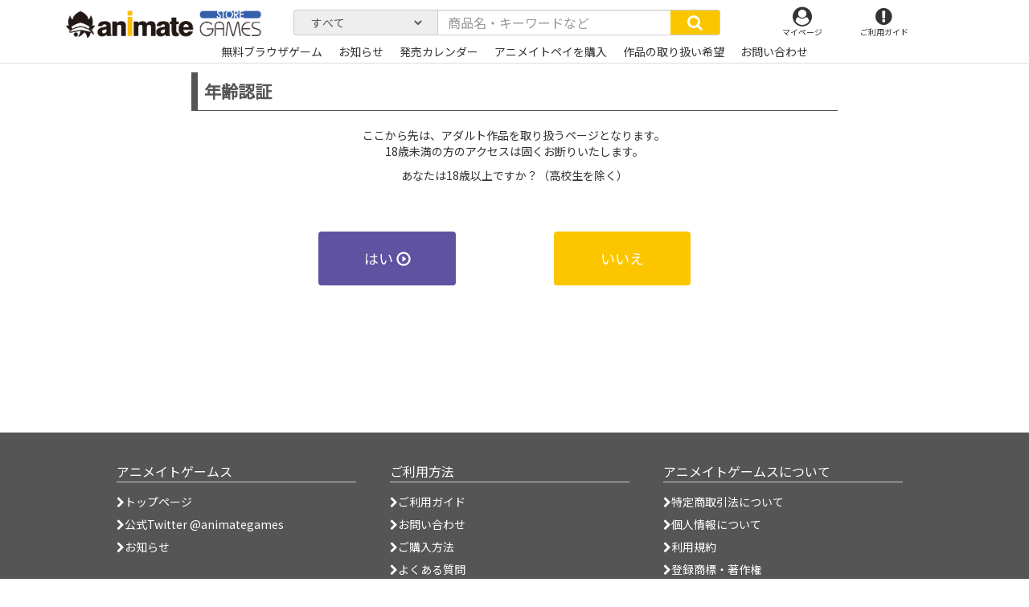

--- FILE ---
content_type: text/html; charset=UTF-8
request_url: https://www.animategames.jp/home/age?redirect=%2Fhome%2Fdetail%2F40470
body_size: 69292
content:

<!DOCTYPE html><html lang="jp" prefix="og: http://ogp.me/ns# fb: http://ogp.me/ns/fb#">
<head>
    <meta charset="utf-8"/>    <meta http-equiv="X-UA-Compatible" content="IE=edge"/>    <meta name="viewport" content="width=device-width, initial-scale=1"/>
          <title>年齢確認 | アニメイトゲームス-PC&スマホブラウザゲームのストア-</title>
    

                
            
    
    
    
    <meta name="description" content="乙女、BL、美少女ゲームにクリエイター向けソフト、さらには基本無料ゲームまで！新作から懐かし旧名作タイトルが、PCやスマホでお楽しみいただけます！"/>    <meta name="keywords" content="アニメイトゲームス,animateGAMES,アニメイト,PCダウンロード,スマホブラウザ"/>    <meta property="og:title" content="年齢確認 | アニメイトゲームス"/>    <meta property="og:type" content="website"/>    <meta property="og:url" content="https://www.animategames.jp/home/age?redirect=%2Fhome%2Fdetail%2F40470"/>    <meta property="og:image" content="https://www.animategames.jp/static/img/cmn/ogp_animategames.jpg"/>    <meta property="og:description" content="乙女、BL、美少女ゲームがPC＆スマホで手軽に楽しめるゲームサイト「アニメイトゲームス」"/>    <meta property="og:site_name" content="年齢確認 | アニメイトゲームス"/>    <meta property="twitter:card" content="summary_large_image"/>    <meta property="twitter:site" content="@animategames"/>    <meta property="twitter:description" content="乙女、BL、美少女ゲームにクリエイター向けソフト、さらには基本無料ゲームまで！新作から懐かし旧名作タイトルが、PCやスマホでお楽しみいただけます！"/>    <meta property="twitter:image" content="https://www.animategames.jp/static/img/cmn/ogp_animategames.jpg"/>
    <meta name="format-detection" content="telephone=no"/>    <link href="/favicon.ico?1585038794" type="image/x-icon" rel="icon"/><link href="/favicon.ico?1585038794" type="image/x-icon" rel="shortcut icon"/>    <link rel="apple-touch-icon" sizes="180x180" href="/apple-touch-icon-180x180.png">


                                                        

        <link rel="stylesheet" href="/static/css/swiper.min.css?1580376085"/>    <link rel="stylesheet" href="/static/css/bootstrap.css?1580376085"/>    <link rel="stylesheet" href="/static/css/font-awesome.min.css?1580376085"/>    <link rel="stylesheet" href="/static/css/base.css?1711069423"/>    <link rel="stylesheet" href="/static/css/main.css?1710817428"/>            <link rel="stylesheet" href="/static/css/index.css?1675140559"/>    
  <!--

    <link rel="stylesheet" href="common/css/swiper.min.css" type="text/css" media="screen" />

    <script defer src="common/js/swiper.min.js"></script>
  -->

  <!-- HTML5 shim and Respond.js for IE8 support of HTML5 elements and media queries -->
  <!-- WARNING: Respond.js doesn't work if you view the page via file:// -->
  <!--[if lt IE 9]>
  <script src="https://oss.maxcdn.com/html5shiv/3.7.2/html5shiv.min.js"></script>
  <script src="https://oss.maxcdn.com/respond/1.4.2/respond.min.js"></script>
  <![endif]-->
  <!-- Global site tag (gtag.js) - Google Analytics -->
  <script async src="https://www.googletagmanager.com/gtag/js?id=UA-135373190-1"></script>
  <script>
      window.dataLayer = window.dataLayer || [];
      function gtag(){dataLayer.push(arguments);}
      gtag('js', new Date());

      gtag('config', 'UA-135373190-1');
  </script>






  <!--
    <title>
      animate GAMES      Home    </title>
    <link href="/favicon.ico?1585038794" type="image/x-icon" rel="icon"/><link href="/favicon.ico?1585038794" type="image/x-icon" rel="shortcut icon"/>-->

</head>


<body>
        <header class="header">
<div class="container">
  <div class="row">

    <div class="col-sm-3 col-xs-7 logo">

      <!--一般-->
      <h1>
          <a href="/"><p class="tlogo"><img src="/static/img/cmn/logo.png?1592205480" alt=""/></p></a>      </h1>
      <!--一般end-->

      <div class="mypagesp">
        <ul>
          <li>
          <a href="/mypages"><i class="fa fa-user-circle" aria-hidden="true"></i><p>マイページ</p></a>          </li>
        </ul>
      </div>
    </div>

      <nav class="global-nav">
  <div class="backgrr001"></div>
    <ul class="nav navbar-nav container spnav">
                  <li><a href="/mypages">ログイン</a></li>
            </ul>
    <!-- <div class="gform">
    <form method="get" accept-charset="utf-8" class="Globalform form-inline" action="/home/find">  
  <div class="form-group">
    <div class="input-group">
      <input type="text" name="search" class="form-control inp-form" placeholder="商品名・キーワードなど"/>      <button type="submit" class="input-group-addon inp-btn"><i class="fa fa-search" aria-hidden="true"></i></button>    </div>
  </div>
  </form></div>
 -->
    <ul class="nav navbar-nav container spnav">
      <li><a href="/">トップページ</a></li>
      <li>
       <a href="/home/release-calendar">発売カレンダー</a>      </li>
      <!-- <li><a href="https://gd.gesoten.com/m/animategames/" target="_blank">ポータルTOPへ</a></li> -->
      <li>
        <input type="checkbox" />
        <a href="#dd01" data-toggle="collapse"><i class="fa fa-search" aria-hidden="true"></i>価格で探す</a>
        <ul class="collapse" id="dd01">
          <li><a href="/home/find?price_range=0">→体験版・基本無料</a></li>
          <li><a href="/home/find?price_range=1">～999円</a></li>
          <li><a href="/home/find?price_range=2">～1999円</a></li>
          <li><a href="/home/find?price_range=3">～2999円</a></li>
          <li><a href="/home/find?price_range=4">～3999円</a></li>
          <li><a href="/home/find?price_range=5">～4999円</a></li>
          <li><a href="/home/find?price_range=6">～5999円</a></li>
          <li><a href="/home/find?price_range=7">6000円～</a></li>
        </ul>

      </li>

      <li>
        <input type="checkbox" />
        <a href="#dd02" data-toggle="collapse"><i class="fa fa-search" aria-hidden="true"></i>ブランドで探す</a>
        <ul class="collapse" id="dd02">
                                            <li><a href="/home/find?onlyBrands=1&amp;search=04cura">04cura</a></li>
                                <li><a href="/home/find?onlyBrands=1&amp;search=1chance.jp">1chance.jp</a></li>
                                <li><a href="/home/find?onlyBrands=1&amp;search=1st+PLACE">1st PLACE</a></li>
                                <li><a href="/home/find?onlyBrands=1&amp;search=EvilHeal">EvilHeal</a></li>
                                <li><a href="/home/find?onlyBrands=1&amp;search=ASMR%E9%A2%A8%E4%BF%97%E9%A4%A8">ASMR風俗館</a></li>
                                <li><a href="/home/find?onlyBrands=1&amp;search=J%E3%80%87%E3%81%BB%E3%82%93%E3%81%BD%E3%83%97%E3%83%AD%E3%83%88%E3%83%AD">J〇ほんぽプロトロ</a></li>
                                <li><a href="/home/find?onlyBrands=1&amp;search=RAY+FANG">RAY FANG</a></li>
                                <li><a href="/home/find?onlyBrands=1&amp;search=%E3%82%A2%E3%82%A4%E3%83%AB">アイル</a></li>
                                <li><a href="/home/find?onlyBrands=1&amp;search=%E3%82%A2%E3%82%A4%E3%83%B3">アイン</a></li>
                                <li><a href="/home/find?onlyBrands=1&amp;search=%E9%9D%92%E8%91%89Q%E9%AD%94%E6%B4%9E">青葉Q魔洞</a></li>
                                <li><a href="/home/find?onlyBrands=1&amp;search=%E3%81%82%E3%81%8B%E3%81%84%E3%82%8B%E3%81%84">あかいるい</a></li>
                                <li><a href="/home/find?onlyBrands=1&amp;search=%E3%81%82%E3%81%8B%E3%81%84%E3%82%8B%E3%81%84%EF%BC%86%E3%83%88%E3%83%AC%E3%82%A2">あかいるい＆トレア</a></li>
                                <li><a href="/home/find?onlyBrands=1&amp;search=%E6%8F%9A%E3%81%92%E3%83%8A%E3%82%B9%28%E4%BB%AE%29">揚げナス(仮)</a></li>
                                <li><a href="/home/find?onlyBrands=1&amp;search=%E3%81%82%E3%81%A5%E3%81%8D%E3%82%89%E3%82%93%E3%81%A9">あづきらんど</a></li>
                                <li><a href="/home/find?onlyBrands=1&amp;search=%E3%82%A2%E3%83%88%E3%83%A9%E3%82%B9">アトラス</a></li>
                                <li><a href="/home/find?onlyBrands=1&amp;search=%E3%82%A2%E3%83%91%E3%82%BF%E3%82%A4%E3%83%88">アパタイト</a></li>
                                <li><a href="/home/find?onlyBrands=1&amp;search=%E3%82%A2%E3%83%91%E3%83%80%E3%83%83%E3%82%B7%E3%83%A5">アパダッシュ</a></li>
                                <li><a href="/home/find?onlyBrands=1&amp;search=%E3%81%82%E3%81%B6%E3%81%9D%E3%82%8A%E3%82%85%EF%BD%9E%E3%81%A8">あぶそりゅ～と</a></li>
                                <li><a href="/home/find?onlyBrands=1&amp;search=%E3%81%82%E3%81%BE%E3%81%8B%E3%81%91%E3%83%97%E3%83%A9%E3%83%B3%E3%83%88">あまかけプラント</a></li>
                                <li><a href="/home/find?onlyBrands=1&amp;search=%E9%A3%B4%E9%9C%B2">飴露</a></li>
                                <li><a href="/home/find?onlyBrands=1&amp;search=%E3%82%A2%E3%83%AA%E3%82%B9%E3%82%BD%E3%83%95%E3%83%88">アリスソフト</a></li>
                                <li><a href="/home/find?onlyBrands=1&amp;search=%E3%82%A2%E3%83%AD%E3%83%9E%E3%83%AA%E3%82%A8">アロマリエ</a></li>
                                <li><a href="/home/find?onlyBrands=1&amp;search=%E9%97%87%E9%BB%92%E5%A4%A9%E4%BD%BF">闇黒天使</a></li>
                                <li><a href="/home/find?onlyBrands=1&amp;search=%E3%82%A2%E3%83%B3%E3%83%80%E3%83%BC%E3%83%A0%E3%83%BC%E3%83%B3">アンダームーン</a></li>
                                <li><a href="/home/find?onlyBrands=1&amp;search=%E3%81%82%E3%82%93%E3%81%A7%E3%81%B1%E3%82%93%E3%81%A0">あんでぱんだ</a></li>
                                <li><a href="/home/find?onlyBrands=1&amp;search=%E3%82%A2%E3%83%B3%E3%83%A2%E3%83%A9%E3%82%A4%E3%83%88">アンモライト</a></li>
                                <li><a href="/home/find?onlyBrands=1&amp;search=%E3%82%A4%E3%82%AD%E3%83%8C%E3%82%AD%E3%80%82">イキヌキ。</a></li>
                                <li><a href="/home/find?onlyBrands=1&amp;search=%E3%81%84%E3%81%95%E3%82%89%E5%BA%A7">いさら座</a></li>
                                <li><a href="/home/find?onlyBrands=1&amp;search=%E3%82%A4%E3%83%B3%E3%82%AF%E3%82%B9%E3%83%88%E3%82%A5%E3%82%A8%E3%83%B3%E3%82%BF%E3%83%BC+">インクストゥエンター </a></li>
                                <li><a href="/home/find?onlyBrands=1&amp;search=%E3%81%86%E3%81%AB%E3%81%8B">うにか</a></li>
                                <li><a href="/home/find?onlyBrands=1&amp;search=%E8%A3%8F%E5%9E%A2%E3%82%B9%E3%82%BF%E3%82%B8%E3%82%AA">裏垢スタジオ</a></li>
                                <li><a href="/home/find?onlyBrands=1&amp;search=%E5%A4%A7%E6%B2%BC%E5%B1%8B">大沼屋</a></li>
                                <li><a href="/home/find?onlyBrands=1&amp;search=%E3%82%AA%E3%83%88%E3%83%A1%E3%82%A4%E3%83%88">オトメイト</a></li>
                                <li><a href="/home/find?onlyBrands=1&amp;search=%E3%81%8A%E3%81%B0%E3%81%91">おばけ</a></li>
                                <li><a href="/home/find?onlyBrands=1&amp;search=%E3%82%AA%E3%83%BC%E3%83%90%E3%83%BC%E3%83%89%E3%83%BC%E3%82%BA">オーバードーズ</a></li>
                                <li><a href="/home/find?onlyBrands=1&amp;search=%E5%BF%AB%E6%A5%BD%E3%83%9C%E3%82%A4%E3%82%B9%E7%A0%94%E7%A9%B6%E6%89%80">快楽ボイス研究所</a></li>
                                <li><a href="/home/find?onlyBrands=1&amp;search=%E3%82%AB%E3%83%90%E3%83%BC">カバー</a></li>
                                <li><a href="/home/find?onlyBrands=1&amp;search=%E8%8A%B1%E6%A2%A8%E3%82%A8%E3%83%B3%E3%82%BF%E3%83%BC%E3%83%86%E3%82%A4%E3%83%A1%E3%83%B3%E3%83%88">花梨エンターテイメント</a></li>
                                <li><a href="/home/find?onlyBrands=1&amp;search=%E8%8A%B1%E6%A2%A8%E3%82%B7%E3%83%A3%E3%83%8E%E3%82%A2%E3%83%BC%E3%83%AB%CE%A9">花梨シャノアールΩ</a></li>
                                <li><a href="/home/find?onlyBrands=1&amp;search=%E7%A5%9E%E6%B5%B7%E5%87%A6">神海処</a></li>
                                <li><a href="/home/find?onlyBrands=1&amp;search=castleblack">castleblack</a></li>
                                <li><a href="/home/find?onlyBrands=1&amp;search=%E9%AC%BC%E7%95%9C%E9%87%8E%E9%83%8E">鬼畜野郎</a></li>
                                <li><a href="/home/find?onlyBrands=1&amp;search=%E3%82%AD%E3%83%8D%E3%83%86%E3%82%A3%E3%83%83%E3%82%AF%E3%83%8E%E3%83%99%E3%83%AB%E3%82%B9">キネティックノベルス</a></li>
                                <li><a href="/home/find?onlyBrands=1&amp;search=%E3%82%AD%E3%83%A9%E3%82%AD%E3%83%A9%E3%83%A2%E3%83%B3%E3%82%B9%E3%82%BF%E3%83%BC%E3%82%BA%C2%AE">キラキラモンスターズ®</a></li>
                                <li><a href="/home/find?onlyBrands=1&amp;search=%E9%8A%80%E7%81%AF">銀灯</a></li>
                                <li><a href="/home/find?onlyBrands=1&amp;search=%E3%82%AF%E3%83%A2%E3%83%8F%E3%83%9B%E3%83%BC%E3%83%AB%E3%83%87%E3%82%A3%E3%83%B3%E3%82%B0%E3%82%B9">クモハホールディングス</a></li>
                                <li><a href="/home/find?onlyBrands=1&amp;search=%E3%82%AF%E3%83%AA%E3%82%A2%E3%83%AF%E3%83%BC%E3%83%AB%E3%83%89%E3%83%BB%E3%83%97%E3%83%AD%E3%82%B8%E3%82%A7%E3%82%AF%E3%83%88">クリアワールド・プロジェクト</a></li>
                                <li><a href="/home/find?onlyBrands=1&amp;search=%E3%82%AF%E3%83%AA%E3%83%A0%E3%82%BE%E3%83%B3%E3%83%86%E3%82%AF%E3%83%8E%E3%83%AD%E3%82%B8%E3%83%BC">クリムゾンテクノロジー</a></li>
                                <li><a href="/home/find?onlyBrands=1&amp;search=%E3%82%B0%E3%82%BA%E3%83%8E%E3%83%AD%E3%80%82">グズノロ。</a></li>
                                <li><a href="/home/find?onlyBrands=1&amp;search=%E5%B9%BB%E8%A6%9A%E5%A0%82">幻覚堂</a></li>
                                <li><a href="/home/find?onlyBrands=1&amp;search=%E5%B7%A5%E7%94%BB%E5%A0%82%E3%82%B9%E3%82%BF%E3%82%B8%E3%82%AA">工画堂スタジオ</a></li>
                                <li><a href="/home/find?onlyBrands=1&amp;search=%E5%BF%83%E3%81%A5%E3%81%8F%E3%81%97%E9%9F%B3%E5%B1%8B">心づくし音屋</a></li>
                                <li><a href="/home/find?onlyBrands=1&amp;search=%E3%81%93%E3%81%AF%E3%81%AA%E3%82%84">こはなや</a></li>
                                <li><a href="/home/find?onlyBrands=1&amp;search=%E3%82%B3%E3%83%AD%E3%83%97%E3%83%A9">コロプラ</a></li>
                                <li><a href="/home/find?onlyBrands=1&amp;search=%E3%82%B3%E3%83%BC%E3%82%B2%E3%83%B3%E8%A3%BD%E4%BD%9C%E6%89%80">コーゲン製作所</a></li>
                                <li><a href="/home/find?onlyBrands=1&amp;search=%E6%9C%80%E4%BD%8E%E3%81%AE%E8%B1%9A%E5%B0%8F%E5%B1%8B">最低の豚小屋</a></li>
                                <li><a href="/home/find?onlyBrands=1&amp;search=%E3%82%B5%E3%82%A4%E3%83%90%E3%83%BC%E3%82%A8%E3%83%BC%E3%82%B8%E3%82%A7%E3%83%B3%E3%83%88">サイバーエージェント</a></li>
                                <li><a href="/home/find?onlyBrands=1&amp;search=%E3%82%B5%E3%82%AD%E3%83%A5%E3%83%AC%E3%83%B3%E3%83%88">サキュレント</a></li>
                                <li><a href="/home/find?onlyBrands=1&amp;search=%E3%81%95%E3%81%8F%E3%81%95%E3%81%8F%E3%81%B7%E3%82%93%E3%81%9F">さくさくぷんた</a></li>
                                <li><a href="/home/find?onlyBrands=1&amp;search=%E3%81%95%E3%81%8F%E3%82%89%E3%81%B7%E3%82%8A%E3%82%93%E3%82%A2%E3%83%8B%E3%83%A1%E3%83%BC%E3%82%B7%E3%83%A7%E3%83%B3">さくらぷりんアニメーション</a></li>
                                <li><a href="/home/find?onlyBrands=1&amp;search=%E3%81%95%E3%81%96%E3%81%AA%E3%81%BF%E3%82%AB%E3%83%95%E3%82%A7">さざなみカフェ</a></li>
                                <li><a href="/home/find?onlyBrands=1&amp;search=%E3%81%95%E3%81%96%E3%82%81%E3%81%8D%E9%80%9A%E3%82%8A">さざめき通り</a></li>
                                <li><a href="/home/find?onlyBrands=1&amp;search=SUNSOFT">SUNSOFT</a></li>
                                <li><a href="/home/find?onlyBrands=1&amp;search=%E3%81%97%E3%81%BE%E3%81%97%E3%81%BE%E4%BA%AD">しましま亭</a></li>
                                <li><a href="/home/find?onlyBrands=1&amp;search=%E8%88%8E%E7%94%9F%E5%8F%96%E7%BE%A9">舎生取義</a></li>
                                <li><a href="/home/find?onlyBrands=1&amp;search=%E3%82%B7%E3%83%A9%E3%82%B5%E3%82%AB%E3%81%AE%E7%99%BD%E9%85%92%E5%96%9D%E9%87%87%EF%BC%81">シラサカの白酒喝采！</a></li>
                                <li><a href="/home/find?onlyBrands=1&amp;search=%E7%99%BD%E3%81%84%E3%81%8A%E3%81%9F%E3%81%BE%E3%81%98%E3%82%83%E3%81%8F%E3%81%97">白いおたまじゃくし</a></li>
                                <li><a href="/home/find?onlyBrands=1&amp;search=%E3%82%B7%E3%83%AD%E3%82%AF%E3%83%9E%E3%81%AE%E5%AB%81">シロクマの嫁</a></li>
                                <li><a href="/home/find?onlyBrands=1&amp;search=%E3%82%B7%E3%83%AD%E3%82%AF%E3%83%9E%E7%A7%98%E5%AF%86%E7%B5%90%E7%A4%BE">シロクマ秘密結社</a></li>
                                <li><a href="/home/find?onlyBrands=1&amp;search=%E3%81%97%E3%82%8D%E3%81%8F%E3%81%BE%E5%B1%8B">しろくま屋</a></li>
                                <li><a href="/home/find?onlyBrands=1&amp;search=%E3%83%9D%E3%82%A4%E3%83%9D%E3%83%B3%E5%A0%82">ポイポン堂</a></li>
                                <li><a href="/home/find?onlyBrands=1&amp;search=%E5%AE%9F%E6%BC%94%E3%82%AA%E3%83%9B%E5%A3%B0">実演オホ声</a></li>
                                <li><a href="/home/find?onlyBrands=1&amp;search=%E4%BA%BA%E7%94%9F%E9%80%9A%E8%A1%8C%E6%AD%A2%E3%82%81">人生通行止め</a></li>
                                <li><a href="/home/find?onlyBrands=1&amp;search=%E3%82%B9%E3%82%BF%E3%82%B8%E3%82%AA%E3%82%BB%E3%83%AC%E3%82%B9%E3%83%88">スタジオセレスト</a></li>
                                <li><a href="/home/find?onlyBrands=1&amp;search=%E3%82%B9%E3%82%BF%E3%82%B8%E3%82%AA%E3%83%BB%E3%82%B9%E3%83%97%E3%83%BC%E3%83%88%E3%83%8B%E3%82%AF">スタジオ・スプートニク</a></li>
                                <li><a href="/home/find?onlyBrands=1&amp;search=%E7%A0%82%E3%81%AC%E3%81%8D%E3%81%82%E3%81%95%E3%82%8A">砂ぬきあさり</a></li>
                                <li><a href="/home/find?onlyBrands=1&amp;search=%E3%82%B9%E3%83%91%E3%82%A4%E3%82%AF%E3%83%BB%E3%83%81%E3%83%A5%E3%83%B3%E3%82%BD%E3%83%95%E3%83%88">スパイク・チュンソフト</a></li>
                                <li><a href="/home/find?onlyBrands=1&amp;search=%E3%82%B9%E3%83%95%E3%82%A3%E3%83%AA%E3%82%A6%E3%83%A0">スフィリウム</a></li>
                                <li><a href="/home/find?onlyBrands=1&amp;search=%E3%82%BB%E3%82%AC">セガ</a></li>
                                <li><a href="/home/find?onlyBrands=1&amp;search=%E3%81%9B%E3%82%8B%E3%81%B5%E3%81%83%E3%81%A3%E3%81%97%E3%82%85">せるふぃっしゅ</a></li>
                                <li><a href="/home/find?onlyBrands=1&amp;search=%E3%81%9D%E3%82%88%E3%81%8E%E3%83%95%E3%83%A9%E3%82%AF%E3%82%BF%E3%83%AB">そよぎフラクタル</a></li>
                                <li><a href="/home/find?onlyBrands=1&amp;search=%E6%A9%99%E3%80%85">橙々</a></li>
                                <li><a href="/home/find?onlyBrands=1&amp;search=%E3%81%A0%E3%82%89%E3%81%A0%E3%82%89%E3%83%9C%E3%82%A4%E3%82%B9">だらだらボイス</a></li>
                                <li><a href="/home/find?onlyBrands=1&amp;search=%E8%8C%B6%E7%A2%97%E8%92%B8%E3%81%97">茶碗蒸し</a></li>
                                <li><a href="/home/find?onlyBrands=1&amp;search=%E9%B3%A5%E8%BF%B7%E4%BA%AD">鳥迷亭</a></li>
                                <li><a href="/home/find?onlyBrands=1&amp;search=%E3%83%81%E3%83%A7%E3%82%B3%E3%82%B3%E3%82%B9">チョココス</a></li>
                                <li><a href="/home/find?onlyBrands=1&amp;search=%E3%83%81%E3%83%A7%E3%82%B3%E3%83%9F%E3%83%B3%E3%83%88%E3%83%95%E3%82%A1%E3%83%83%E3%82%B8">チョコミントファッジ</a></li>
                                <li><a href="/home/find?onlyBrands=1&amp;search=%E6%9C%88%E8%A6%8B%E6%97%A5%E5%92%8C">月見日和</a></li>
                                <li><a href="/home/find?onlyBrands=1&amp;search=%E3%83%86%E3%82%AF%E3%83%8E%E3%82%B9%E3%83%94%E3%83%BC%E3%83%81">テクノスピーチ</a></li>
                                <li><a href="/home/find?onlyBrands=1&amp;search=%E3%83%87%E3%82%A3%E3%83%BC%E3%82%B9%E3%83%AA%E3%83%BC%E3%83%BB%E3%83%91%E3%83%96%E3%83%AA%E3%83%83%E3%82%B7%E3%83%A3%E3%83%BC">ディースリー・パブリッシャー</a></li>
                                <li><a href="/home/find?onlyBrands=1&amp;search=Diebrust%28%E3%83%87%E3%82%A3%E3%83%BC%E3%83%96%E3%83%AB%E3%82%B9%E3%83%88%29">Diebrust(ディーブルスト)</a></li>
                                <li><a href="/home/find?onlyBrands=1&amp;search=%E3%83%88%E3%82%A5%E3%83%BC%E3%83%AB%E3%83%A2%E3%83%B3%E3%83%89">トゥールモンド</a></li>
                                <li><a href="/home/find?onlyBrands=1&amp;search=%E6%9D%B1%E4%BA%AC%E9%8C%B2%E9%9F%B3%E5%A0%82">東京録音堂</a></li>
                                <li><a href="/home/find?onlyBrands=1&amp;search=%E6%9D%B1%E3%83%9A">東ペ</a></li>
                                <li><a href="/home/find?onlyBrands=1&amp;search=%E5%86%AC%E5%BC%A5%E9%9B%AA">冬弥雪</a></li>
                                <li><a href="/home/find?onlyBrands=1&amp;search=%E3%81%A8%E3%81%93%E3%81%AF%E3%81%AA">とこはな</a></li>
                                <li><a href="/home/find?onlyBrands=1&amp;search=%E3%83%88%E3%83%A9%E3%81%A8%E3%83%AA%E3%82%B9">トラとリス</a></li>
                                <li><a href="/home/find?onlyBrands=1&amp;search=%E5%9C%9F%E5%81%B6%E5%B8%9D%E5%9B%BD">土偶帝国</a></li>
                                <li><a href="/home/find?onlyBrands=1&amp;search=%E3%81%A9%E3%82%8D%E3%81%A3%E3%81%B7%E3%81%99%EF%BC%81">どろっぷす！</a></li>
                                <li><a href="/home/find?onlyBrands=1&amp;search=%E3%81%AA%E3%81%AB%E3%81%8B%E3%82%82%E3%81%A9%E3%81%8D">なにかもどき</a></li>
                                <li><a href="/home/find?onlyBrands=1&amp;search=%E3%81%AA%E3%81%AE%E3%81%AF%E3%81%AA%E3%82%B8%E3%83%A3%E3%83%A0">なのはなジャム</a></li>
                                <li><a href="/home/find?onlyBrands=1&amp;search=%E3%81%AA%E3%82%81%E3%81%93%E6%B1%81">なめこ汁</a></li>
                                <li><a href="/home/find?onlyBrands=1&amp;search=%E3%83%8B%E3%82%B1">ニケ</a></li>
                                <li><a href="/home/find?onlyBrands=1&amp;search=%E3%83%8B%E3%83%88%E3%83%AD%E3%82%AA%E3%83%AA%E3%82%B8%E3%83%B3">ニトロオリジン</a></li>
                                <li><a href="/home/find?onlyBrands=1&amp;search=%E4%BA%BA%E9%96%93%E4%BB%A5%E5%A4%96">人間以外</a></li>
                                <li><a href="/home/find?onlyBrands=1&amp;search=%E6%BF%A1%E6%B1%81">濡汁</a></li>
                                <li><a href="/home/find?onlyBrands=1&amp;search=%E3%83%8D%E3%83%88%E3%83%A9%E3%83%AC%E3%81%AE%E6%B0%91">ネトラレの民</a></li>
                                <li><a href="/home/find?onlyBrands=1&amp;search=%E3%83%8D%E3%83%AB">ネル</a></li>
                                <li><a href="/home/find?onlyBrands=1&amp;search=%E3%83%8D%E3%83%AB%E3%82%B1%E3%83%97%E3%83%A9%E3%83%B3%E3%83%8B%E3%83%B3%E3%82%B0">ネルケプランニング</a></li>
                                <li><a href="/home/find?onlyBrands=1&amp;search=%E8%84%B3%E6%B1%81%E3%83%89%E3%83%AD%E3%83%83%E3%83%97">脳汁ドロップ</a></li>
                                <li><a href="/home/find?onlyBrands=1&amp;search=%E3%81%AE%EF%BD%9E%E3%81%99%E3%81%A8%E3%82%89%E3%81%84%E3%81%8F">の～すとらいく</a></li>
                                <li><a href="/home/find?onlyBrands=1&amp;search=%E9%85%8D%E7%B5%A6%E5%88%87%E7%AC%A6">配給切符</a></li>
                                <li><a href="/home/find?onlyBrands=1&amp;search=%E3%83%8F%E3%82%B8%E3%83%A1%E3%83%84%E3%83%85%E3%82%AF">ハジメツヅク</a></li>
                                <li><a href="/home/find?onlyBrands=1&amp;search=%E8%A3%B8%E8%B6%B3%E5%B0%91%E5%A5%B3">裸足少女</a></li>
                                <li><a href="/home/find?onlyBrands=1&amp;search=%E3%81%AF%E3%82%80%E3%81%AF%E3%82%80%E3%82%BD%E3%83%95%E3%83%88">はむはむソフト</a></li>
                                <li><a href="/home/find?onlyBrands=1&amp;search=%E3%81%AF%E3%82%93%E3%81%AA%E3%81%BE%E3%81%A1%E3%82%87%E3%81%93%E3%82%8C%E3%81%84%E3%81%A8">はんなまちょこれいと</a></li>
                                <li><a href="/home/find?onlyBrands=1&amp;search=%E3%83%90%E3%83%8A%E3%83%8A%E8%A7%A3%E6%94%BE%E8%BB%8D">バナナ解放軍</a></li>
                                <li><a href="/home/find?onlyBrands=1&amp;search=%E3%83%90%E3%83%A9%E8%89%B2%E3%83%97%E3%83%AA%E3%83%B3%E3%82%B9">バラ色プリンス</a></li>
                                <li><a href="/home/find?onlyBrands=1&amp;search=%EF%BE%8A%EF%BE%9E%EF%BE%9D%EF%BE%80%EF%BE%9E%EF%BD%B2%EF%BE%85%EF%BE%91%EF%BD%BA%EF%BD%B4%EF%BE%9D%EF%BE%80%EF%BD%B0%EF%BE%83%EF%BD%B2%EF%BE%9D%EF%BE%92%EF%BE%9D%EF%BE%84">ﾊﾞﾝﾀﾞｲﾅﾑｺｴﾝﾀｰﾃｲﾝﾒﾝﾄ</a></li>
                                <li><a href="/home/find?onlyBrands=1&amp;search=%E3%81%B1%E3%81%93%E3%81%B1%E3%81%93%E5%B1%8B%E3%81%95%E3%82%93">ぱこぱこ屋さん</a></li>
                                <li><a href="/home/find?onlyBrands=1&amp;search=%E3%83%91%E3%83%A9%E3%83%95%E3%82%A3">パラフィ</a></li>
                                <li><a href="/home/find?onlyBrands=1&amp;search=%E3%83%91%E3%83%B3%E3%82%B7%E3%83%BC%E5%90%8C%E4%BA%BA%E5%88%B6%E4%BD%9C%E6%89%80">パンシー同人制作所</a></li>
                                <li><a href="/home/find?onlyBrands=1&amp;search=%E3%81%B2%E3%81%A4%E3%81%98%E3%81%90%E3%82%82">ひつじぐも</a></li>
                                <li><a href="/home/find?onlyBrands=1&amp;search=%E9%9F%BF%E5%BA%B5">響庵</a></li>
                                <li><a href="/home/find?onlyBrands=1&amp;search=%E5%A7%AB%E8%8C%B6%E4%BC%9A">姫茶会</a></li>
                                <li><a href="/home/find?onlyBrands=1&amp;search=%E3%80%8E%E6%AF%94%E7%BF%BC%E3%81%AE%E7%A6%BD%E3%80%8F%E8%A3%BD%E4%BD%9C%E5%A7%94%E5%93%A1%E4%BC%9A">『比翼の禽』製作委員会</a></li>
                                <li><a href="/home/find?onlyBrands=1&amp;search=%E3%81%B3%E3%81%B6">びぶ</a></li>
                                <li><a href="/home/find?onlyBrands=1&amp;search=%E3%83%94%E3%83%B3%E3%83%92%E3%83%BC%E3%83%AB+from+Lune">ピンヒール from Lune</a></li>
                                <li><a href="/home/find?onlyBrands=1&amp;search=%E3%83%95%E3%82%A1%E3%82%A6%E3%83%8A%E3%82%B9">ファウナス</a></li>
                                <li><a href="/home/find?onlyBrands=1&amp;search=%E3%83%95%E3%82%A1%E3%83%BC%E3%82%B5%E3%82%A4%E3%83%89">ファーサイド</a></li>
                                <li><a href="/home/find?onlyBrands=1&amp;search=%E3%81%B5%E3%81%8F%E3%81%95">ふくさ</a></li>
                                <li><a href="/home/find?onlyBrands=1&amp;search=%E8%97%A4%E5%9D%82%E3%81%BF%E3%81%AA%E3%81%BF">藤坂みなみ</a></li>
                                <li><a href="/home/find?onlyBrands=1&amp;search=%E8%97%A4%E5%A2%85%E3%80%82">藤墅。</a></li>
                                <li><a href="/home/find?onlyBrands=1&amp;search=%E3%83%96%E3%83%A9%E3%83%83%E3%82%AF%E3%82%B8%E3%83%A3%E3%83%83%E3%82%AF">ブラックジャック</a></li>
                                <li><a href="/home/find?onlyBrands=1&amp;search=%E3%83%96%E3%83%A9%E3%83%83%E3%82%AF%E3%83%9E%E3%81%AE%E5%AB%81">ブラックマの嫁</a></li>
                                <li><a href="/home/find?onlyBrands=1&amp;search=%E3%83%96%E3%83%AB%E3%83%BC%E3%82%AA%E3%83%BC%E3%82%AD%E3%83%83%E3%83%89">ブルーオーキッド</a></li>
                                <li><a href="/home/find?onlyBrands=1&amp;search=%E3%83%97%E3%83%A9%E3%83%81%E3%83%8A%E3%83%AC%E3%83%BC%E3%83%99%E3%83%AB">プラチナレーベル</a></li>
                                <li><a href="/home/find?onlyBrands=1&amp;search=%E3%83%99%E3%83%A9%E3%83%89%E3%83%B3%E3%83%8A">ベラドンナ</a></li>
                                <li><a href="/home/find?onlyBrands=1&amp;search=%E3%83%9B%E3%83%AF%E3%82%A4%E3%83%88%E3%83%94%E3%83%B3%E3%82%AF">ホワイトピンク</a></li>
                                <li><a href="/home/find?onlyBrands=1&amp;search=%E3%83%9B%E3%83%BC%E3%83%97%E3%82%B7%E3%83%BC">ホープシー</a></li>
                                <li><a href="/home/find?onlyBrands=1&amp;search=%E3%81%BE%E3%81%98%E3%81%A3%E3%81%8F%E3%83%8F%E3%82%A6%E3%82%B9">まじっくハウス</a></li>
                                <li><a href="/home/find?onlyBrands=1&amp;search=%E3%83%9E%E3%83%AA%E3%83%B3">マリン</a></li>
                                <li><a href="/home/find?onlyBrands=1&amp;search=%E4%B8%B8%E5%BE%97%E5%9F%BA%E5%9C%B0">丸得基地</a></li>
                                <li><a href="/home/find?onlyBrands=1&amp;search=%E6%BA%80%E9%96%8B%E3%83%97%E3%83%AD%E3%82%B8%E3%82%A7%E3%82%AF%E3%83%88%EF%BC%8F%E6%BA%80%E9%96%8B%E9%9D%92%E6%A1%9C">満開プロジェクト／満開青桜</a></li>
                                <li><a href="/home/find?onlyBrands=1&amp;search=%E3%83%9E%E3%83%BC%E3%83%80%E3%83%BC%E5%B7%A5%E6%88%BF">マーダー工房</a></li>
                                <li><a href="/home/find?onlyBrands=1&amp;search=%E3%83%9E%E3%83%BC%E3%83%80%E3%83%BC%E5%B7%A5%E6%88%BF">マーダー工房</a></li>
                                <li><a href="/home/find?onlyBrands=1&amp;search=%E3%83%9E%E3%83%BC%E3%83%99%E3%83%A9%E3%82%B9">マーベラス</a></li>
                                <li><a href="/home/find?onlyBrands=1&amp;search=%E6%BE%AA%28MIO%29">澪(MIO)</a></li>
                                <li><a href="/home/find?onlyBrands=1&amp;search=%E3%81%BF%E3%81%9A%E3%81%97%E3%82%8D%E3%83%A9%E3%83%93%E3%83%AA%E3%83%B3%E3%82%B9">みずしろラビリンス</a></li>
                                <li><a href="/home/find?onlyBrands=1&amp;search=%E6%AD%A6%E8%94%B5%E9%87%8E%E3%83%A2%E3%83%BC%E3%83%84%E3%82%A1%E3%83%AB%E3%83%88">武蔵野モーツァルト</a></li>
                                <li><a href="/home/find?onlyBrands=1&amp;search=%E3%82%80%E3%82%89%E3%83%91%E3%83%A9%EF%BC%81">むらパラ！</a></li>
                                <li><a href="/home/find?onlyBrands=1&amp;search=%E3%82%81%E3%81%84%E3%82%81%E3%81%84%E3%81%93">めいめいこ</a></li>
                                <li><a href="/home/find?onlyBrands=1&amp;search=%E3%82%81%E3%81%8C%E3%81%AD%E3%81%AE%E5%A4%A9%E3%81%B7%E3%82%89">めがねの天ぷら</a></li>
                                <li><a href="/home/find?onlyBrands=1&amp;search=%E3%83%A1%E3%82%B9%E7%94%B7%E5%AD%90">メス男子</a></li>
                                <li><a href="/home/find?onlyBrands=1&amp;search=%E3%82%81%E3%81%A8%E3%82%8A%E3%81%8F%E3%81%99">めとりくす</a></li>
                                <li><a href="/home/find?onlyBrands=1&amp;search=%E3%82%81%E3%82%93%E3%81%BC%E3%83%BC%E3%82%8C%E3%82%93%E3%81%BD%E3%83%BC">めんぼーれんぽー</a></li>
                                <li><a href="/home/find?onlyBrands=1&amp;search=%E5%A6%84%E6%83%B3%E3%83%AC%E3%83%88%E3%83%AD%E3%83%94%E3%82%A2">妄想レトロピア</a></li>
                                <li><a href="/home/find?onlyBrands=1&amp;search=%E3%83%A2%E3%83%A2%E3%82%B0%E3%83%AC">モモグレ</a></li>
                                <li><a href="/home/find?onlyBrands=1&amp;search=%E3%82%82%E3%83%BC%E3%81%82%E3%81%AB%E3%82%AF%E3%83%A9%E3%83%95%E3%83%88">もーあにクラフト</a></li>
                                <li><a href="/home/find?onlyBrands=1&amp;search=%E3%83%A6%E3%82%A6%E3%83%92">ユウヒ</a></li>
                                <li><a href="/home/find?onlyBrands=1&amp;search=%E3%82%86%E3%81%8D%E3%81%9F">ゆきた</a></li>
                                <li><a href="/home/find?onlyBrands=1&amp;search=%E8%8F%AF%E3%83%8E%E6%B9%AF">華ノ湯</a></li>
                                <li><a href="/home/find?onlyBrands=1&amp;search=%E5%A4%A2%E3%83%8E%E7%B5%90%E5%94%B1">夢ノ結唱</a></li>
                                <li><a href="/home/find?onlyBrands=1&amp;search=%E5%A6%96%E6%80%AA%E5%A6%96%E5%A5%B3">妖怪妖女</a></li>
                                <li><a href="/home/find?onlyBrands=1&amp;search=%E3%83%A9%E3%82%A4%E3%82%AA%E3%82%AF%E3%83%A9%E3%82%A4%E3%82%AA">ライオクライオ</a></li>
                                <li><a href="/home/find?onlyBrands=1&amp;search=RaSeN">RaSeN</a></li>
                                <li><a href="/home/find?onlyBrands=1&amp;search=%E3%83%A9%E3%83%8A%E3%83%83%E3%83%97">ラナップ</a></li>
                                <li><a href="/home/find?onlyBrands=1&amp;search=%E3%83%A9%E3%83%94%E3%83%A9%E3%83%83%E3%82%AF">ラピラック</a></li>
                                <li><a href="/home/find?onlyBrands=1&amp;search=%E3%83%A9%E3%83%94%E3%83%AB%E3%83%9E">ラピルマ</a></li>
                                <li><a href="/home/find?onlyBrands=1&amp;search=LoveJuice%E3%83%94%E3%83%B3%E3%82%AF">LoveJuiceピンク</a></li>
                                <li><a href="/home/find?onlyBrands=1&amp;search=%E3%83%AA%E3%82%AA">リオ</a></li>
                                <li><a href="/home/find?onlyBrands=1&amp;search=%E3%83%AA%E3%83%BC%E3%83%96%E3%83%AB%E3%83%91%E3%83%AC%E3%83%83%E3%83%88">リーブルパレット</a></li>
                                <li><a href="/home/find?onlyBrands=1&amp;search=%E3%83%AB%E3%83%8D">ルネ</a></li>
                                <li><a href="/home/find?onlyBrands=1&amp;search=%E3%83%AB%E3%83%8DTeamBitters">ルネTeamBitters</a></li>
                                <li><a href="/home/find?onlyBrands=1&amp;search=%E3%83%AB%E3%83%8DLoves+K">ルネLoves K</a></li>
                                <li><a href="/home/find?onlyBrands=1&amp;search=%E3%82%8D%E2%97%8B%E3%81%BD%E3%81%A3%E3%81%B7%E3%82%89%E3%82%93%E3%81%A9">ろ○ぽっぷらんど</a></li>
                                <li><a href="/home/find?onlyBrands=1&amp;search=%E3%82%8F%E3%82%89%E3%81%B3%E9%A4%85%E3%81%B4%E3%81%96%E8%8C%B6">わらび餅ぴざ茶</a></li>
                                <li><a href="/home/find?onlyBrands=1&amp;search=A.I.VOICE">A.I.VOICE</a></li>
                                <li><a href="/home/find?onlyBrands=1&amp;search=Addition9%C2%B2+%2F+GARDEN">Addition9² / GARDEN</a></li>
                                <li><a href="/home/find?onlyBrands=1&amp;search=ADELTA">ADELTA</a></li>
                                <li><a href="/home/find?onlyBrands=1&amp;search=AH-Software">AH-Software</a></li>
                                <li><a href="/home/find?onlyBrands=1&amp;search=ALKERD">ALKERD</a></li>
                                <li><a href="/home/find?onlyBrands=1&amp;search=Amicitia">Amicitia</a></li>
                                <li><a href="/home/find?onlyBrands=1&amp;search=Ands">Ands</a></li>
                                <li><a href="/home/find?onlyBrands=1&amp;search=AnimeFesta%E3%82%AA%E3%83%AA%E3%82%B8%E3%83%8A%E3%83%AB">AnimeFestaオリジナル</a></li>
                                <li><a href="/home/find?onlyBrands=1&amp;search=Another">Another</a></li>
                                <li><a href="/home/find?onlyBrands=1&amp;search=ArioGarden">ArioGarden</a></li>
                                <li><a href="/home/find?onlyBrands=1&amp;search=ARMADILLO">ARMADILLO</a></li>
                                <li><a href="/home/find?onlyBrands=1&amp;search=Astray">Astray</a></li>
                                <li><a href="/home/find?onlyBrands=1&amp;search=ATELIER+G%2FH">ATELIER G/H</a></li>
                                <li><a href="/home/find?onlyBrands=1&amp;search=Avida">Avida</a></li>
                                <li><a href="/home/find?onlyBrands=1&amp;search=A%E2%80%99sRing">A’sRing</a></li>
                                <li><a href="/home/find?onlyBrands=1&amp;search=B-cluster">B-cluster</a></li>
                                <li><a href="/home/find?onlyBrands=1&amp;search=b_works">b_works</a></li>
                                <li><a href="/home/find?onlyBrands=1&amp;search=BaseSon">BaseSon</a></li>
                                <li><a href="/home/find?onlyBrands=1&amp;search=BaseSon+SPICE%2A">BaseSon SPICE*</a></li>
                                <li><a href="/home/find?onlyBrands=1&amp;search=BEe+light">BEe light</a></li>
                                <li><a href="/home/find?onlyBrands=1&amp;search=Bee-Soft">Bee-Soft</a></li>
                                <li><a href="/home/find?onlyBrands=1&amp;search=BENI-KURAGE">BENI-KURAGE</a></li>
                                <li><a href="/home/find?onlyBrands=1&amp;search=%E2%97%86Black+Ocean%E2%97%86">◆Black Ocean◆</a></li>
                                <li><a href="/home/find?onlyBrands=1&amp;search=BLobby">BLobby</a></li>
                                <li><a href="/home/find?onlyBrands=1&amp;search=Blue+Salvia">Blue Salvia</a></li>
                                <li><a href="/home/find?onlyBrands=1&amp;search=BOMB%21CUTE%21BOMB%21">BOMB!CUTE!BOMB!</a></li>
                                <li><a href="/home/find?onlyBrands=1&amp;search=Bulls">Bulls</a></li>
                                <li><a href="/home/find?onlyBrands=1&amp;search=C-Garden+NEXT-B">C-Garden NEXT-B</a></li>
                                <li><a href="/home/find?onlyBrands=1&amp;search=Camellia">Camellia</a></li>
                                <li><a href="/home/find?onlyBrands=1&amp;search=catwalkNERO">catwalkNERO</a></li>
                                <li><a href="/home/find?onlyBrands=1&amp;search=CeVIO%E3%83%97%E3%83%AD%E3%82%B8%E3%82%A7%E3%82%AF%E3%83%88">CeVIOプロジェクト</a></li>
                                <li><a href="/home/find?onlyBrands=1&amp;search=cheese+petit">cheese petit</a></li>
                                <li><a href="/home/find?onlyBrands=1&amp;search=CINEMATOGRAPH">CINEMATOGRAPH</a></li>
                                <li><a href="/home/find?onlyBrands=1&amp;search=Cipher">Cipher</a></li>
                                <li><a href="/home/find?onlyBrands=1&amp;search=CIRCUS">CIRCUS</a></li>
                                <li><a href="/home/find?onlyBrands=1&amp;search=cocotte">cocotte</a></li>
                                <li><a href="/home/find?onlyBrands=1&amp;search=coly">coly</a></li>
                                <li><a href="/home/find?onlyBrands=1&amp;search=comodo">comodo</a></li>
                                <li><a href="/home/find?onlyBrands=1&amp;search=CORE-DUSK">CORE-DUSK</a></li>
                                <li><a href="/home/find?onlyBrands=1&amp;search=Craft-Mate">Craft-Mate</a></li>
                                <li><a href="/home/find?onlyBrands=1&amp;search=cream%E2%96%B3">cream△</a></li>
                                <li><a href="/home/find?onlyBrands=1&amp;search=cyan">cyan</a></li>
                                <li><a href="/home/find?onlyBrands=1&amp;search=CYBIRD">CYBIRD</a></li>
                                <li><a href="/home/find?onlyBrands=1&amp;search=Cyc+Rose">Cyc Rose</a></li>
                                <li><a href="/home/find?onlyBrands=1&amp;search=Cynical+Honey">Cynical Honey</a></li>
                                <li><a href="/home/find?onlyBrands=1&amp;search=Daisy%C2%B2">Daisy²</a></li>
                                <li><a href="/home/find?onlyBrands=1&amp;search=Daisy%C2%B2">Daisy²</a></li>
                                <li><a href="/home/find?onlyBrands=1&amp;search=David">David</a></li>
                                <li><a href="/home/find?onlyBrands=1&amp;search=dazkarat">dazkarat</a></li>
                                <li><a href="/home/find?onlyBrands=1&amp;search=DELTARTS">DELTARTS</a></li>
                                <li><a href="/home/find?onlyBrands=1&amp;search=drag%3B">drag;</a></li>
                                <li><a href="/home/find?onlyBrands=1&amp;search=dramatic+create">dramatic create</a></li>
                                <li><a href="/home/find?onlyBrands=1&amp;search=Dusk">Dusk</a></li>
                                <li><a href="/home/find?onlyBrands=1&amp;search=Empress">Empress</a></li>
                                <li><a href="/home/find?onlyBrands=1&amp;search=ensemble">ensemble</a></li>
                                <li><a href="/home/find?onlyBrands=1&amp;search=ensemble+SWEET">ensemble SWEET</a></li>
                                <li><a href="/home/find?onlyBrands=1&amp;search=entremets">entremets</a></li>
                                <li><a href="/home/find?onlyBrands=1&amp;search=Equal+Life+Laboratory">Equal Life Laboratory</a></li>
                                <li><a href="/home/find?onlyBrands=1&amp;search=Fantasy">Fantasy</a></li>
                                <li><a href="/home/find?onlyBrands=1&amp;search=fetish">fetish</a></li>
                                <li><a href="/home/find?onlyBrands=1&amp;search=Frill">Frill</a></li>
                                <li><a href="/home/find?onlyBrands=1&amp;search=Frontier+Works">Frontier Works</a></li>
                                <li><a href="/home/find?onlyBrands=1&amp;search=Fujigames">Fujigames</a></li>
                                <li><a href="/home/find?onlyBrands=1&amp;search=GALACTICA">GALACTICA</a></li>
                                <li><a href="/home/find?onlyBrands=1&amp;search=GAME+of+STORY%27S">GAME of STORY&#039;S</a></li>
                                <li><a href="/home/find?onlyBrands=1&amp;search=Gasoline+Alley+Inc.">Gasoline Alley Inc.</a></li>
                                <li><a href="/home/find?onlyBrands=1&amp;search=GCREST">GCREST</a></li>
                                <li><a href="/home/find?onlyBrands=1&amp;search=GEMVOX">GEMVOX</a></li>
                                <li><a href="/home/find?onlyBrands=1&amp;search=girls%E2%98%85dynamics">girls★dynamics</a></li>
                                <li><a href="/home/find?onlyBrands=1&amp;search=GLOVETY">GLOVETY</a></li>
                                <li><a href="/home/find?onlyBrands=1&amp;search=GRIMOplus">GRIMOplus</a></li>
                                <li><a href="/home/find?onlyBrands=1&amp;search=GRISEDGE">GRISEDGE</a></li>
                                <li><a href="/home/find?onlyBrands=1&amp;search=Guilty">Guilty</a></li>
                                <li><a href="/home/find?onlyBrands=1&amp;search=Guilty+Nightmare+Project">Guilty Nightmare Project</a></li>
                                <li><a href="/home/find?onlyBrands=1&amp;search=GuiltyDash">GuiltyDash</a></li>
                                <li><a href="/home/find?onlyBrands=1&amp;search=Hase+im+Haus">Hase im Haus</a></li>
                                <li><a href="/home/find?onlyBrands=1&amp;search=HolicWorks">HolicWorks</a></li>
                                <li><a href="/home/find?onlyBrands=1&amp;search=HolicWorks">HolicWorks</a></li>
                                <li><a href="/home/find?onlyBrands=1&amp;search=Hollow_Perception">Hollow_Perception</a></li>
                                <li><a href="/home/find?onlyBrands=1&amp;search=HONEY+%26+PASSION">HONEY &amp; PASSION</a></li>
                                <li><a href="/home/find?onlyBrands=1&amp;search=honeybee">honeybee</a></li>
                                <li><a href="/home/find?onlyBrands=1&amp;search=honeybee+black">honeybee black</a></li>
                                <li><a href="/home/find?onlyBrands=1&amp;search=HorribleHound">HorribleHound</a></li>
                                <li><a href="/home/find?onlyBrands=1&amp;search=HuneX">HuneX</a></li>
                                <li><a href="/home/find?onlyBrands=1&amp;search=Hyssop">Hyssop</a></li>
                                <li><a href="/home/find?onlyBrands=1&amp;search=imi">imi</a></li>
                                <li><a href="/home/find?onlyBrands=1&amp;search=INTERNET">INTERNET</a></li>
                                <li><a href="/home/find?onlyBrands=1&amp;search=JADE">JADE</a></li>
                                <li><a href="/home/find?onlyBrands=1&amp;search=JIN+CLIP">JIN CLIP</a></li>
                                <li><a href="/home/find?onlyBrands=1&amp;search=Junky-Soft">Junky-Soft</a></li>
                                <li><a href="/home/find?onlyBrands=1&amp;search=KAIJYU-09">KAIJYU-09</a></li>
                                <li><a href="/home/find?onlyBrands=1&amp;search=Kalmia8">Kalmia8</a></li>
                                <li><a href="/home/find?onlyBrands=1&amp;search=KANNA">KANNA</a></li>
                                <li><a href="/home/find?onlyBrands=1&amp;search=Key">Key</a></li>
                                <li><a href="/home/find?onlyBrands=1&amp;search=Latte">Latte</a></li>
                                <li><a href="/home/find?onlyBrands=1&amp;search=Liaison">Liaison</a></li>
                                <li><a href="/home/find?onlyBrands=1&amp;search=Liar-soft">Liar-soft</a></li>
                                <li><a href="/home/find?onlyBrands=1&amp;search=Lily+Spinel">Lily Spinel</a></li>
                                <li><a href="/home/find?onlyBrands=1&amp;search=Liquid">Liquid</a></li>
                                <li><a href="/home/find?onlyBrands=1&amp;search=little+cheese">little cheese</a></li>
                                <li><a href="/home/find?onlyBrands=1&amp;search=Liverpool">Liverpool</a></li>
                                <li><a href="/home/find?onlyBrands=1&amp;search=LocaGames">LocaGames</a></li>
                                <li><a href="/home/find?onlyBrands=1&amp;search=Lol">Lol</a></li>
                                <li><a href="/home/find?onlyBrands=1&amp;search=Lusterise">Lusterise</a></li>
                                <li><a href="/home/find?onlyBrands=1&amp;search=Luxury">Luxury</a></li>
                                <li><a href="/home/find?onlyBrands=1&amp;search=LYCORIS">LYCORIS</a></li>
                                <li><a href="/home/find?onlyBrands=1&amp;search=milimili%3AAMUSE+CRAFT+EROTICA">milimili:AMUSE CRAFT EROTICA</a></li>
                                <li><a href="/home/find?onlyBrands=1&amp;search=Miniature+fleur">Miniature fleur</a></li>
                                <li><a href="/home/find?onlyBrands=1&amp;search=MU">MU</a></li>
                                <li><a href="/home/find?onlyBrands=1&amp;search=nelt">nelt</a></li>
                                <li><a href="/home/find?onlyBrands=1&amp;search=NHN+PlayArt">NHN PlayArt</a></li>
                                <li><a href="/home/find?onlyBrands=1&amp;search=Nice+Net+Neat">Nice Net Neat</a></li>
                                <li><a href="/home/find?onlyBrands=1&amp;search=NITRO+CHiRAL">NITRO CHiRAL</a></li>
                                <li><a href="/home/find?onlyBrands=1&amp;search=Nitro%2BCHiRAL">Nitro+CHiRAL</a></li>
                                <li><a href="/home/find?onlyBrands=1&amp;search=Nomad">Nomad</a></li>
                                <li><a href="/home/find?onlyBrands=1&amp;search=NOVECT">NOVECT</a></li>
                                <li><a href="/home/find?onlyBrands=1&amp;search=Operetta">Operetta</a></li>
                                <li><a href="/home/find?onlyBrands=1&amp;search=Operetta+Due">Operetta Due</a></li>
                                <li><a href="/home/find?onlyBrands=1&amp;search=orange">orange</a></li>
                                <li><a href="/home/find?onlyBrands=1&amp;search=PaperMoon">PaperMoon</a></li>
                                <li><a href="/home/find?onlyBrands=1&amp;search=parade">parade</a></li>
                                <li><a href="/home/find?onlyBrands=1&amp;search=peaky">peaky</a></li>
                                <li><a href="/home/find?onlyBrands=1&amp;search=PIL-VAMP">PIL-VAMP</a></li>
                                <li><a href="/home/find?onlyBrands=1&amp;search=PIL-VAMP">PIL-VAMP</a></li>
                                <li><a href="/home/find?onlyBrands=1&amp;search=PIL%2FSLASH">PIL/SLASH</a></li>
                                <li><a href="/home/find?onlyBrands=1&amp;search=Poni-Pachet">Poni-Pachet</a></li>
                                <li><a href="/home/find?onlyBrands=1&amp;search=Poni-Pachet%3ARE">Poni-Pachet:RE</a></li>
                                <li><a href="/home/find?onlyBrands=1&amp;search=Portion">Portion</a></li>
                                <li><a href="/home/find?onlyBrands=1&amp;search=Primula">Primula</a></li>
                                <li><a href="/home/find?onlyBrands=1&amp;search=propeller">propeller</a></li>
                                <li><a href="/home/find?onlyBrands=1&amp;search=Protoplot">Protoplot</a></li>
                                <li><a href="/home/find?onlyBrands=1&amp;search=Rain+Tiara">Rain Tiara</a></li>
                                <li><a href="/home/find?onlyBrands=1&amp;search=RAV+">RAV </a></li>
                                <li><a href="/home/find?onlyBrands=1&amp;search=Re%3Aprimev%C3%A8re">Re:primevère</a></li>
                                <li><a href="/home/find?onlyBrands=1&amp;search=Resta%21">Resta!</a></li>
                                <li><a href="/home/find?onlyBrands=1&amp;search=ricca">ricca</a></li>
                                <li><a href="/home/find?onlyBrands=1&amp;search=ROOT">ROOT</a></li>
                                <li><a href="/home/find?onlyBrands=1&amp;search=ROSEVERTE">ROSEVERTE</a></li>
                                <li><a href="/home/find?onlyBrands=1&amp;search=Sanctuary">Sanctuary</a></li>
                                <li><a href="/home/find?onlyBrands=1&amp;search=SAWRED">SAWRED</a></li>
                                <li><a href="/home/find?onlyBrands=1&amp;search=SCORE">SCORE</a></li>
                                <li><a href="/home/find?onlyBrands=1&amp;search=Slit">Slit</a></li>
                                <li><a href="/home/find?onlyBrands=1&amp;search=SPEED">SPEED</a></li>
                                <li><a href="/home/find?onlyBrands=1&amp;search=spice%EF%BC%8B">spice＋</a></li>
                                <li><a href="/home/find?onlyBrands=1&amp;search=Spray">Spray</a></li>
                                <li><a href="/home/find?onlyBrands=1&amp;search=Starburst%21">Starburst!</a></li>
                                <li><a href="/home/find?onlyBrands=1&amp;search=startrip">startrip</a></li>
                                <li><a href="/home/find?onlyBrands=1&amp;search=Steel%2ADrops">Steel*Drops</a></li>
                                <li><a href="/home/find?onlyBrands=1&amp;search=%E5%AE%9F%E6%BC%94style">実演style</a></li>
                                <li><a href="/home/find?onlyBrands=1&amp;search=SukeraSomero">SukeraSomero</a></li>
                                <li><a href="/home/find?onlyBrands=1&amp;search=SukeraSono">SukeraSono</a></li>
                                <li><a href="/home/find?onlyBrands=1&amp;search=SukeraSparo">SukeraSparo</a></li>
                                <li><a href="/home/find?onlyBrands=1&amp;search=survive">survive</a></li>
                                <li><a href="/home/find?onlyBrands=1&amp;search=survive+MORE">survive MORE</a></li>
                                <li><a href="/home/find?onlyBrands=1&amp;search=Sweets+Candy">Sweets Candy</a></li>
                                <li><a href="/home/find?onlyBrands=1&amp;search=Tactics">Tactics</a></li>
                                <li><a href="/home/find?onlyBrands=1&amp;search=tangent%CE%B8">tangentθ</a></li>
                                <li><a href="/home/find?onlyBrands=1&amp;search=Tennenouji">Tennenouji</a></li>
                                <li><a href="/home/find?onlyBrands=1&amp;search=TetraScope">TetraScope</a></li>
                                <li><a href="/home/find?onlyBrands=1&amp;search=THINKR">THINKR</a></li>
                                <li><a href="/home/find?onlyBrands=1&amp;search=THOUSANDGAMES">THOUSANDGAMES</a></li>
                                <li><a href="/home/find?onlyBrands=1&amp;search=tone+work%27s">tone work&#039;s</a></li>
                                <li><a href="/home/find?onlyBrands=1&amp;search=triAngle+PROJECT">triAngle PROJECT</a></li>
                                <li><a href="/home/find?onlyBrands=1&amp;search=USURAHI">USURAHI</a></li>
                                <li><a href="/home/find?onlyBrands=1&amp;search=Varenyett">Varenyett</a></li>
                                <li><a href="/home/find?onlyBrands=1&amp;search=VART%E8%A3%BD%E4%BD%9C%E5%A7%94%E5%93%A1%E4%BC%9A">VART製作委員会</a></li>
                                <li><a href="/home/find?onlyBrands=1&amp;search=WitchFlame">WitchFlame</a></li>
                                <li><a href="/home/find?onlyBrands=1&amp;search=WoGa">WoGa</a></li>
                                <li><a href="/home/find?onlyBrands=1&amp;search=WORLD+PG+ANIME">WORLD PG ANIME</a></li>
                                <li><a href="/home/find?onlyBrands=1&amp;search=WORLDPG+ANIMATION">WORLDPG ANIMATION</a></li>
                                <li><a href="/home/find?onlyBrands=1&amp;search=Xiimoon%2FRejet">Xiimoon/Rejet</a></li>
                                <li><a href="/home/find?onlyBrands=1&amp;search=YUKIRINS">YUKIRINS</a></li>
                                <li><a href="/home/find?onlyBrands=1&amp;search=ZION">ZION</a></li>
                                <li><a href="/home/find?onlyBrands=1&amp;search=%E2%88%9AZOMBILiCA">√ZOMBILiCA</a></li>
                                <li><a href="/home/find?onlyBrands=1&amp;search=%CE%B2-pink">β-pink</a></li>
                                <li><a href="/home/find?onlyBrands=1&amp;search=%E3%81%B5%E3%81%81%E3%81%A3%E3%81%A1%E3%82%85">ふぁっちゅ</a></li>
                                <li><a href="/home/find?onlyBrands=1&amp;search=%E9%A3%9B%E9%B3%A5%E3%82%B3%E3%82%A6">飛鳥コウ</a></li>
                                <li><a href="/home/find?onlyBrands=1&amp;search=%E3%82%A2%E3%83%88%E3%83%AA%E3%82%A8%E3%81%95%E3%81%8F%E3%82%89">アトリエさくら</a></li>
                                <li><a href="/home/find?onlyBrands=1&amp;search=%E8%B3%AA%E9%87%8F%E6%AC%A0%E6%90%8D">質量欠損</a></li>
                                <li><a href="/home/find?onlyBrands=1&amp;search=+SCORE%E3%80%90%E3%81%97%E3%82%85%E3%81%93%E3%81%82%EF%BC%81%E3%80%91"> SCORE【しゅこあ！】</a></li>
                                <li><a href="/home/find?onlyBrands=1&amp;search=%E3%81%BB%E3%83%BC%E3%82%80or%E3%81%82%E3%81%86%E3%81%87%E3%81%84">ほーむorあうぇい</a></li>
                                <li><a href="/home/find?onlyBrands=1&amp;search=%E3%82%B8%E3%83%BC%E3%83%BB%E3%83%A2%E3%83%BC%E3%83%89">ジー・モード</a></li>
                                    </ul>

      </li>

      <li class="nolink"><em>お知らせ</em></li>
        <li><a href="/guides/information#938">R18 和風伝奇BLADV『水都は薄明』【体験版】配信！</a></li>
<li><a href="/guides/information#934">『VOCALOID6 IA :[R] -ARIA ON THE PLANETES-』のダウンロード版が配信開始！</a></li>
<li><a href="/guides/information#935">R18 女性向けADV『崖っぷち令嬢は無気力悪魔で乙女を捨てたい：スマホブラウザ版』配信開始！</a></li>
      <li class="nolink"><em>マイページメニュー</em></li>
      <li><a href="/mypages">→マイページ</a></li>
      <li><a href="/mypages/history">→商品購入履歴</a></li>
      <!-- <li><a href="/mypages/coin-history">→コイン履歴</a></li> -->
      <li><a href="/payment/animatepay-history">→アニメイトペイ履歴</a></li>
              <li></li>
      <li>
        <a href="/guides/userguide"><i class="fa fa-exclamation-circle" aria-hidden="true"></i>ご利用ガイド</a>      </li>
      <li class="ic-coin2">
        <a href="/payment/animatepay-oauth-login"><img src="/static/img/cmn/i_coin.png?1560102478" alt=""/>アニメイトペイを購入</a>      </li>
      <li>
        <a href="/guides/inquiry-circle">作品の取り扱い希望</a>      </li>
      <li>
        <a href="/guides/inquiry"><i class="fa fa-envelope" aria-hidden="true"></i>お問い合わせ</a>      </li>
    </ul>
  <div class="pon"></div>
</nav>

<div class="hamburger visible-xs-block" id="js-hamburger">
  <span class="hamburger__line hamburger__line--1"></span>
  <span class="hamburger__line hamburger__line--2"></span>
  <span class="hamburger__line hamburger__line--3"></span>
</div>
<div class="black-bg" id="js-black-bg"></div>
<div class="whitebox visible-xs-block"></div>
<div class="blackbox visible-xs-block"></div>

<!--      <div class="Headerform form-inline">
      <form method="get" accept-charset="utf-8" class="Headerform form-inline" action="/home/find">  
<div class="form-group">


<span class="input-group-addon hidden-xs">
<select name="select_category" class="form-control"><option value="0">すべて</option><option value="1">乙女</option><option value="2">BL</option><option value="3">同人</option><option value="4">デジタルアーカイブ</option><option value="5">制作ツール</option><option value="6">素材</option><option value="7">音声コンテンツ</option><option value="8">動画コンテンツ</option><option value="9">美少女</option></select></span>


<input type="text" name="search" class="form-control search_form" placeholder="商品名・キーワードなど"/></div>
<button type="submit" class="btn btn-search"><i class="fa fa-search" aria-hidden="true"></i></button></form></div>
　-->

        <div class="col-sm-7 icons">
          <div class="topSearch">
                  <div class="Headerform form-inline">
      <form method="get" accept-charset="utf-8" class="Headerform form-inline" action="/home/find">  
<div class="form-group">


<span class="input-group-addon hidden-xs">
<select name="select_category" class="form-control"><option value="0">すべて</option><option value="1">乙女</option><option value="2">BL</option><option value="3">同人</option><option value="4">デジタルアーカイブ</option><option value="5">制作ツール</option><option value="6">素材</option><option value="7">音声コンテンツ</option><option value="8">動画コンテンツ</option><option value="9">美少女</option></select></span>


<input type="text" name="search" class="form-control search_form" placeholder="商品名・キーワードなど"/></div>
<button type="submit" class="btn btn-search"><i class="fa fa-search" aria-hidden="true"></i></button></form></div>
　
            <div class="visible-xs-block icons3">
              <ul>
                <li>
                  <a href="https://gd.gesoten.com/m/animategames/" target="_blank">
                    <p>無料ブラウザゲーム</p></a>
                </li>
                <li>
                               <a type="button" data-toggle="popover" id="newsID" title="お知らせ" data-content="<a href=/guides/information#938>R18 和風伝奇BLADV『水都は薄明』【体験版】配信！</a><hr><a href=/guides/information#934>『VOCALOID6 IA :[R] -ARIA ON THE PLANETES-』のダウンロード版が配信開始！</a><hr><a href=/guides/information#935>R18 女性向けADV『崖っぷち令嬢は無気力悪魔で乙女を捨てたい：スマホブラウザ版』配信開始！</a><hr><a href=/guides/information#932>『くびち』（PCダウンロード版）配信開始！</a><hr><a href=/guides/information#930>『梟の娘』のED後日譚となる、大人の女性向けビジュアルノベル『梟の羽痕』配信開始！</a><hr><a href=/guides/information#927>アニメイトゲームスポータル終了に関する重要なお知らせ</a><hr><a href=/guides/information#906>12/5更新：『テクノロイドユニゾンハート』デジタルアーカイブ（デジタルイラスト集）更新のお知らせ</a><hr><a href=/guides/information#916>『野生のラスボスが現れた！～黒翼のサバイバー～』のSteamキーコードが配信開始！</a><hr><a href=/guides/information#911>【三浦千幸さんサイン入り豪華賞品プレゼントキャンペーン開催】『ASMR雪女の癒やし～雪華散る陵に燃ゆる心～』</a><hr><a href=/guides/information#663>【重要】ご購入後のデータ取得の期限につきまして</a><hr><a href=/guides/information#401>アニメイトゲームスSTORE配信商品購入時の還元内容につきまして</a>">
            <p>お知らせ</p></a>                </li>
              </ul>
            </div>
          </div>
        </div>



        <div class="col-sm-3 icons2 hidden-xs">
          <ul>
            <li>
              <a href="/mypages/index"><i class = "fa fa-user-circle" aria-hidden = "true"></i><p>マイページ</p></a>            </li>
            <li>
              <a href="/guides/userguide"><i class = "fa fa-exclamation-circle" aria-hidden = "true"></i><p>ご利用ガイド</p></a>            </li>
          </ul>
        </div>
                  <div class="head_u">
                    <ul>
              <li>
                <a href="https://gd.gesoten.com/m/animategames/" target="_blank">
                  <p>無料ブラウザゲーム</p></a>
              </li>
              <li>
                           <a type="button" data-toggle="popover" id="newsID" title="お知らせ" data-content="<a href=/guides/information#938>R18 和風伝奇BLADV『水都は薄明』【体験版】配信！</a><hr><a href=/guides/information#934>『VOCALOID6 IA :[R] -ARIA ON THE PLANETES-』のダウンロード版が配信開始！</a><hr><a href=/guides/information#935>R18 女性向けADV『崖っぷち令嬢は無気力悪魔で乙女を捨てたい：スマホブラウザ版』配信開始！</a><hr><a href=/guides/information#932>『くびち』（PCダウンロード版）配信開始！</a><hr><a href=/guides/information#930>『梟の娘』のED後日譚となる、大人の女性向けビジュアルノベル『梟の羽痕』配信開始！</a><hr><a href=/guides/information#927>アニメイトゲームスポータル終了に関する重要なお知らせ</a><hr><a href=/guides/information#906>12/5更新：『テクノロイドユニゾンハート』デジタルアーカイブ（デジタルイラスト集）更新のお知らせ</a><hr><a href=/guides/information#916>『野生のラスボスが現れた！～黒翼のサバイバー～』のSteamキーコードが配信開始！</a><hr><a href=/guides/information#911>【三浦千幸さんサイン入り豪華賞品プレゼントキャンペーン開催】『ASMR雪女の癒やし～雪華散る陵に燃ゆる心～』</a><hr><a href=/guides/information#663>【重要】ご購入後のデータ取得の期限につきまして</a><hr><a href=/guides/information#401>アニメイトゲームスSTORE配信商品購入時の還元内容につきまして</a>">
            <p>お知らせ</p></a>              </li>
              <li>
               <a href="/home/release-calendar"><p>発売カレンダー</p></a>              </li>
              <li class="ic-coin">
                <a href="/payment/animatepay-oauth-login"><p>アニメイトペイを購入</p></a>              </li>
              <li>
                <a href="/guides/inquiry-circle"><p>作品の取り扱い希望</p></a>              </li>
              <li>
                  <a href="/guides/inquiry"><p>お問い合わせ</p></a>              </li>
            </ul>
          </div>
    </div>
  </div>
</div>


  <div class="flf"></div>
  <div class="modal fade" id="FormModal" tabindex="-1">
    <div class="modal-dialog">
      <div class="modal-content">
        <div class="modal-header">
          <button type="button" class="close" data-dismiss="modal"><span>×</span></button>
        </div>
        <div class="Headerform form-inline">
      <form method="get" accept-charset="utf-8" class="Headerform form-inline" action="/home/find">  
<div class="form-group">


<span class="input-group-addon hidden-xs">
<select name="select_category" class="form-control"><option value="0">すべて</option><option value="1">乙女</option><option value="2">BL</option><option value="3">同人</option><option value="4">デジタルアーカイブ</option><option value="5">制作ツール</option><option value="6">素材</option><option value="7">音声コンテンツ</option><option value="8">動画コンテンツ</option><option value="9">美少女</option></select></span>


<input type="text" name="search" class="form-control search_form" placeholder="商品名・キーワードなど"/></div>
<button type="submit" class="btn btn-search"><i class="fa fa-search" aria-hidden="true"></i></button></form></div>
      </div>
    </div>
  </div>

</header>
    <main class="index">

  <div class="container">
    <div class="row">
  <!--年齢認証-->
      <div class="age col-sm-offset-2 col-sm-8 col-xs-12">
    <h2>年齢認証</h2>
      <div class="text-center Agefeel col-sm-10 col-xs-12">
        <p>ここから先は、アダルト作品を取り扱うページとなります。<br> 18歳未満の方のアクセスは固くお断りいたします。
        </p>
        <p>あなたは18歳以上ですか？（高校生を除く）</p>
        <div class="AgeB col-sm-12 col-xs-12">
          <div class="AgeBtn">
              <a href="/home/age?redirect=%2Fhome%2Fdetail%2F40470&OK=1" class="btn btn-blr18">はい <span class="glyphicon glyphicon-play-circle" aria-hidden="true"></span></a>          </div>
          <div class="AgeBtn">
            <a href="/" class="btn btn-none">いいえ</a>          </div>
        </div>
      </div>
    </div>
  <!--年齢認証end-->
  </div>
  </div>
</main>
<footer>
    <!--共通フッタ-->
<footer>
  <nav class="container">
    <ul class="row">
      <li class="col-sm-4 text-left">
        <h5>アニメイトゲームス</h5>
        <ul>
          <li><a href="/"><i class="fa fa-chevron-right"></i>トップページ</a></li>
          <li><i class="fa fa-chevron-right"></i><a href="https://twitter.com/animategames" target="_blank">公式Twitter @animategames</a></li>
          <li><a href="/guides/information"><i class="fa fa-chevron-right"></i>お知らせ</a></li>
        </ul>
      </li>
      <li class="col-sm-4 text-left">
        <h5>ご利用方法</h5>
        <ul>
          <li><a href="/guides/userguide"><i class="fa fa-chevron-right"></i>ご利用ガイド</a></li>
          <li><a href="/guides/inquiry"><i class="fa fa-chevron-right"></i>お問い合わせ</a></li>
          <li><a href="/guides/buy"><i class="fa fa-chevron-right"></i>ご購入方法</a></li>
          <li><a href="/guides/faq"><i class="fa fa-chevron-right"></i>よくある質問</a></li>
          <li><a href="/guides/regist"><i class="fa fa-chevron-right"></i>会員登録について</a></li>
          
        </ul>
      </li>
      <li class="col-sm-4 text-left">
        <h5>アニメイトゲームスについて</h5>
        <ul>
          <li><a href="/guides/law"><i class="fa fa-chevron-right"></i>特定商取引法について</a></li>
          <li><a href="https://www.animate.co.jp/privacy/" target="_blank"><i class="fa fa-chevron-right"></i>個人情報について</a></li>
          <li><a href="/guides/terms"><i class="fa fa-chevron-right"></i>利用規約</a></li>
          <li><a href="/guides/copyright"><i class="fa fa-chevron-right"></i>登録商標・著作権</a></li>
          <li><a href="/guides/inquiry-circle"><i class="fa fa-chevron-right"></i>商品の取り扱いについて</a></li>
        </ul>
      </li>
    </ul>
  </nav>
  <div class="container-fluid">
    <div class="row">
      <p>本ホームページに掲載の文章・画像・写真などを無断で複製および、他のサイトに無断でリンクを貼ることを禁じます。<br>
        ダウンロードされたデータは、個人の使用の範囲のみにご使用下さい。</p>
    </div>
  </div>
</footer>
<!--フッタend-->
</footer>
<!--   -->

<!-- <?//= $this->Html->script('autocomplete', ['block' => 'scriptMain']) ?>　-->
<script src="/static/js/jquery-1.11.3.min.js?1580376086"></script><!--  <script src="/static/js/jquery-ui.min.js"></script> -->
<script src="/static/js/bootstrap.js?1580376086"></script><script src="/static/js/swiper.min.js?1580376086"></script>
<script src="/static/js/main.js?1580376086"></script><script src="/static/js/purchase_item.js?1580376086"></script>
</body>
</html>
